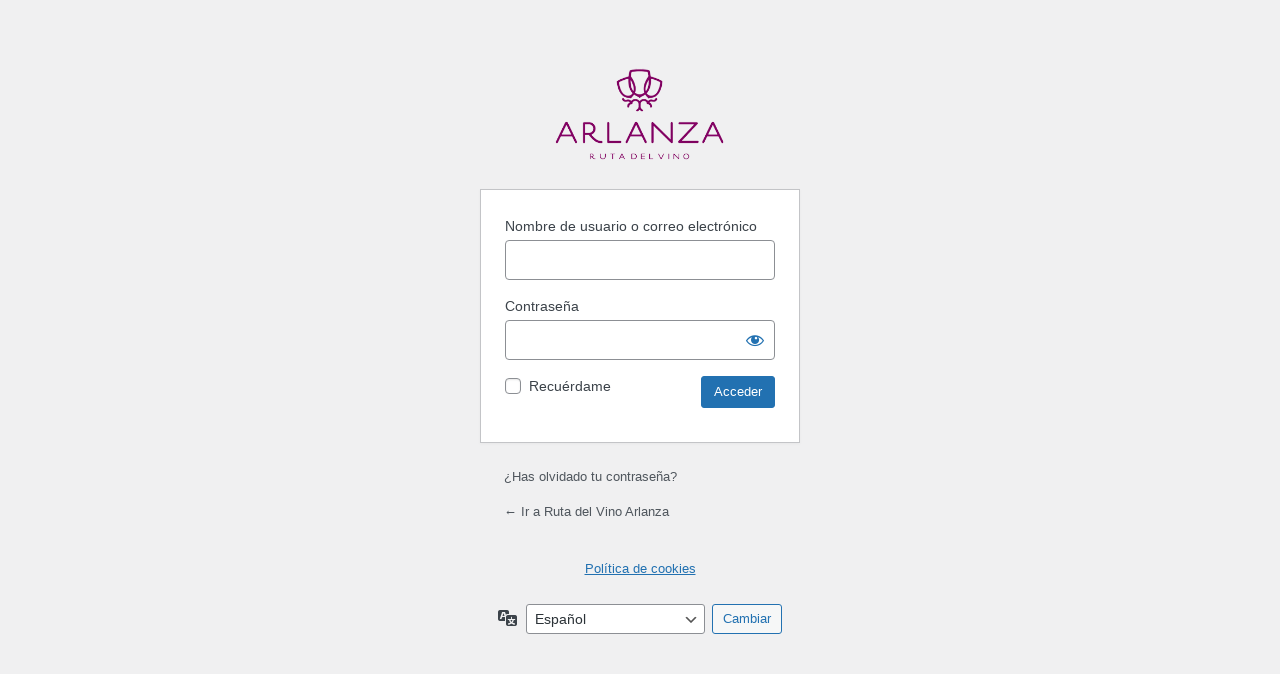

--- FILE ---
content_type: text/html; charset=UTF-8
request_url: https://www.rutadelvinoarlanza.com/es/wp-login.php?itsec-hb-token=areacontrol&redirect_to=https%3A%2F%2Fwww.rutadelvinoarlanza.com%2Fes%2Fen%2Fhistory-and-heritage%2F
body_size: 3409
content:
<!DOCTYPE html>
	<html lang="es-ES">
	<head>
	<meta http-equiv="Content-Type" content="text/html; charset=UTF-8" />
	<title>Acceder < Ruta del Vino Arlanza — WordPress</title>
	<meta name='robots' content='max-image-preview:large, noindex, noarchive' />
<link rel='dns-prefetch' href='//use.fontawesome.com' />
<link rel='dns-prefetch' href='//s.w.org' />
<link rel='stylesheet' id='dashicons-css'  href='https://www.rutadelvinoarlanza.com/es/wp-includes/css/dashicons.min.css?ver=5.9.12' type='text/css' media='all' />
<link rel='stylesheet' id='buttons-css'  href='https://www.rutadelvinoarlanza.com/es/wp-includes/css/buttons.min.css?ver=5.9.12' type='text/css' media='all' />
<link rel='stylesheet' id='forms-css'  href='https://www.rutadelvinoarlanza.com/es/wp-admin/css/forms.min.css?ver=5.9.12' type='text/css' media='all' />
<link rel='stylesheet' id='l10n-css'  href='https://www.rutadelvinoarlanza.com/es/wp-admin/css/l10n.min.css?ver=5.9.12' type='text/css' media='all' />
<link rel='stylesheet' id='login-css'  href='https://www.rutadelvinoarlanza.com/es/wp-admin/css/login.min.css?ver=5.9.12' type='text/css' media='all' />
<link rel='stylesheet' id='font-awesome-official-css'  href='https://use.fontawesome.com/releases/v6.2.1/css/all.css' type='text/css' media='all' integrity="sha384-twcuYPV86B3vvpwNhWJuaLdUSLF9+ttgM2A6M870UYXrOsxKfER2MKox5cirApyA" crossorigin="anonymous" />
<link rel='stylesheet' id='font-awesome-official-v4shim-css'  href='https://use.fontawesome.com/releases/v6.2.1/css/v4-shims.css' type='text/css' media='all' integrity="sha384-RreHPODFsMyzCpG+dKnwxOSjmjkuPWWdYP8sLpBRoSd8qPNJwaxKGUdxhQOKwUc7" crossorigin="anonymous" />
	<meta name='referrer' content='strict-origin-when-cross-origin' />
		<meta name="viewport" content="width=device-width" />
	<link rel="icon" href="http://www.rutadelvinoarlanza.com/es/wp-content/uploads/2018/04/cropped-icono-32x32.png" sizes="32x32" />
<link rel="icon" href="http://www.rutadelvinoarlanza.com/es/wp-content/uploads/2018/04/cropped-icono-192x192.png" sizes="192x192" />
<link rel="apple-touch-icon" href="http://www.rutadelvinoarlanza.com/es/wp-content/uploads/2018/04/cropped-icono-180x180.png" />
<meta name="msapplication-TileImage" content="http://www.rutadelvinoarlanza.com/es/wp-content/uploads/2018/04/cropped-icono-270x270.png" />
	</head>
	<body class="login no-js login-action-login wp-core-ui  locale-es-es">
	<script type="text/javascript">
		document.body.className = document.body.className.replace('no-js','js');
	</script>
		<div id="login">
		<h1><a href="https://es.wordpress.org/">Funciona con WordPress</a></h1>
	
		<form name="loginform" id="loginform" action="https://www.rutadelvinoarlanza.com/es/wp-login.php?itsec-hb-token=areacontrol" method="post">
			<p>
				<label for="user_login">Nombre de usuario o correo electrónico</label>
				<input type="text" name="log" id="user_login" class="input" value="" size="20" autocapitalize="off" />
			</p>

			<div class="user-pass-wrap">
				<label for="user_pass">Contraseña</label>
				<div class="wp-pwd">
					<input type="password" name="pwd" id="user_pass" class="input password-input" value="" size="20" />
					<button type="button" class="button button-secondary wp-hide-pw hide-if-no-js" data-toggle="0" aria-label="Mostrar la contraseña">
						<span class="dashicons dashicons-visibility" aria-hidden="true"></span>
					</button>
				</div>
			</div>
						<p class="forgetmenot"><input name="rememberme" type="checkbox" id="rememberme" value="forever"  /> <label for="rememberme">Recuérdame</label></p>
			<p class="submit">
				<input type="submit" name="wp-submit" id="wp-submit" class="button button-primary button-large" value="Acceder" />
									<input type="hidden" name="redirect_to" value="https://www.rutadelvinoarlanza.com/es/en/history-and-heritage/" />
									<input type="hidden" name="testcookie" value="1" />
			</p>
		</form>

					<p id="nav">
								<a href="https://www.rutadelvinoarlanza.com/es/wp-login.php?itsec-hb-token=areacontrol&#038;action=lostpassword">¿Has olvidado tu contraseña?</a>
			</p>
					<script type="text/javascript">
			function wp_attempt_focus() {setTimeout( function() {try {d = document.getElementById( "user_login" );d.focus(); d.select();} catch( er ) {}}, 200);}
wp_attempt_focus();
if ( typeof wpOnload === 'function' ) { wpOnload() }		</script>
				<p id="backtoblog">
			<a href="https://www.rutadelvinoarlanza.com/es/">&larr; Ir a Ruta del Vino Arlanza</a>		</p>
		<div class="privacy-policy-page-link"><a class="privacy-policy-link" href="https://www.rutadelvinoarlanza.com/es/ley-de-cookies/">Política de cookies</a></div>	</div>
				<div class="language-switcher">
				<form id="language-switcher" action="" method="get">

					<label for="language-switcher-locales">
						<span class="dashicons dashicons-translation" aria-hidden="true"></span>
						<span class="screen-reader-text">Idioma</span>
					</label>

					<select name="wp_lang" id="language-switcher-locales"><option value="en_US" lang="en" data-installed="1">English (United States)</option>
<option value="en_GB" lang="en" data-installed="1">English (UK)</option>
<option value="es_ES" lang="es" selected='selected' data-installed="1">Español</option></select>
					
											<input type="hidden" name="redirect_to" value="https://www.rutadelvinoarlanza.com/es/en/history-and-heritage/" />
					
					
						<input type="submit" class="button" value="Cambiar">

					</form>
				</div>
				<script type='text/javascript' src='https://www.rutadelvinoarlanza.com/es/wp-includes/js/jquery/jquery.min.js?ver=3.6.0' id='jquery-core-js'></script>
<script type='text/javascript' src='https://www.rutadelvinoarlanza.com/es/wp-includes/js/jquery/jquery-migrate.min.js?ver=3.3.2' id='jquery-migrate-js'></script>
<script type='text/javascript' id='zxcvbn-async-js-extra'>
/* <![CDATA[ */
var _zxcvbnSettings = {"src":"https:\/\/www.rutadelvinoarlanza.com\/es\/wp-includes\/js\/zxcvbn.min.js"};
/* ]]> */
</script>
<script type='text/javascript' src='https://www.rutadelvinoarlanza.com/es/wp-includes/js/zxcvbn-async.min.js?ver=1.0' id='zxcvbn-async-js'></script>
<script type='text/javascript' src='https://www.rutadelvinoarlanza.com/es/wp-includes/js/dist/vendor/regenerator-runtime.min.js?ver=0.13.9' id='regenerator-runtime-js'></script>
<script type='text/javascript' src='https://www.rutadelvinoarlanza.com/es/wp-includes/js/dist/vendor/wp-polyfill.min.js?ver=3.15.0' id='wp-polyfill-js'></script>
<script type='text/javascript' src='https://www.rutadelvinoarlanza.com/es/wp-includes/js/dist/hooks.min.js?ver=1e58c8c5a32b2e97491080c5b10dc71c' id='wp-hooks-js'></script>
<script type='text/javascript' src='https://www.rutadelvinoarlanza.com/es/wp-includes/js/dist/i18n.min.js?ver=30fcecb428a0e8383d3776bcdd3a7834' id='wp-i18n-js'></script>
<script type='text/javascript' id='wp-i18n-js-after'>
wp.i18n.setLocaleData( { 'text direction\u0004ltr': [ 'ltr' ] } );
</script>
<script type='text/javascript' id='password-strength-meter-js-extra'>
/* <![CDATA[ */
var pwsL10n = {"unknown":"Fortaleza de la contrase\u00f1a desconocida","short":"Muy d\u00e9bil","bad":"D\u00e9bil","good":"Medio","strong":"Fuerte","mismatch":"No coinciden"};
/* ]]> */
</script>
<script type='text/javascript' id='password-strength-meter-js-translations'>
( function( domain, translations ) {
	var localeData = translations.locale_data[ domain ] || translations.locale_data.messages;
	localeData[""].domain = domain;
	wp.i18n.setLocaleData( localeData, domain );
} )( "default", {"translation-revision-date":"2024-05-21 15:09:12+0000","generator":"GlotPress\/4.0.1","domain":"messages","locale_data":{"messages":{"":{"domain":"messages","plural-forms":"nplurals=2; plural=n != 1;","lang":"es"},"%1$s is deprecated since version %2$s! Use %3$s instead. Please consider writing more inclusive code.":["\u00a1%1$s est\u00e1 obsoleto desde la versi\u00f3n %2$s! Usa %3$s en su lugar. Por favor, plant\u00e9ate escribir un c\u00f3digo m\u00e1s inclusivo."]}},"comment":{"reference":"wp-admin\/js\/password-strength-meter.js"}} );
</script>
<script type='text/javascript' src='https://www.rutadelvinoarlanza.com/es/wp-admin/js/password-strength-meter.min.js?ver=5.9.12' id='password-strength-meter-js'></script>
<script type='text/javascript' src='https://www.rutadelvinoarlanza.com/es/wp-includes/js/underscore.min.js?ver=1.13.1' id='underscore-js'></script>
<script type='text/javascript' id='wp-util-js-extra'>
/* <![CDATA[ */
var _wpUtilSettings = {"ajax":{"url":"\/es\/wp-admin\/admin-ajax.php"}};
/* ]]> */
</script>
<script type='text/javascript' src='https://www.rutadelvinoarlanza.com/es/wp-includes/js/wp-util.min.js?ver=5.9.12' id='wp-util-js'></script>
<script type='text/javascript' id='user-profile-js-extra'>
/* <![CDATA[ */
var userProfileL10n = {"user_id":"0","nonce":"ebe31a547c"};
/* ]]> */
</script>
<script type='text/javascript' id='user-profile-js-translations'>
( function( domain, translations ) {
	var localeData = translations.locale_data[ domain ] || translations.locale_data.messages;
	localeData[""].domain = domain;
	wp.i18n.setLocaleData( localeData, domain );
} )( "default", {"translation-revision-date":"2024-05-21 15:09:12+0000","generator":"GlotPress\/4.0.1","domain":"messages","locale_data":{"messages":{"":{"domain":"messages","plural-forms":"nplurals=2; plural=n != 1;","lang":"es"},"Your new password has not been saved.":["No ha sido guardada tu nueva contrase\u00f1a."],"Hide":["Ocultar"],"Show":["Mostrar"],"Show password":["Mostrar la contrase\u00f1a"],"Confirm use of weak password":["Confirma el uso de una contrase\u00f1a d\u00e9bil."],"Hide password":["Ocultar la contrase\u00f1a"]}},"comment":{"reference":"wp-admin\/js\/user-profile.js"}} );
</script>
<script type='text/javascript' src='https://www.rutadelvinoarlanza.com/es/wp-admin/js/user-profile.min.js?ver=5.9.12' id='user-profile-js'></script>
<script type="text/javascript">(function() {
				var expirationDate = new Date();
				expirationDate.setTime( expirationDate.getTime() + 31536000 * 1000 );
				document.cookie = "pll_language=es; expires=" + expirationDate.toUTCString() + "; path=/es/; secure";
			}());</script><script>jQuery(document).ready(function(){jQuery("#login").wrap("<div id='wlcms-login-wrapper'></div>");;jQuery('#login h1 a').attr('title','Ruta del Vino Arlanza');jQuery('#login h1 a').attr('href','https://www.rutadelvinoarlanza.com/es');});</script><style type="text/css">body.login{background-position:center center!important;background-repeat:repeat!important;}#login h1 a, .login h1 a { background-image: url(http://www.rutadelvinoarlanza.com/es/wp-content/uploads/2018/11/logo_transparente.png)!important;width:174px!important;max-width:100%;height:100px;background-size:174px 100px;}</style>	<div class="clear"></div>
	</body>
	</html>
	